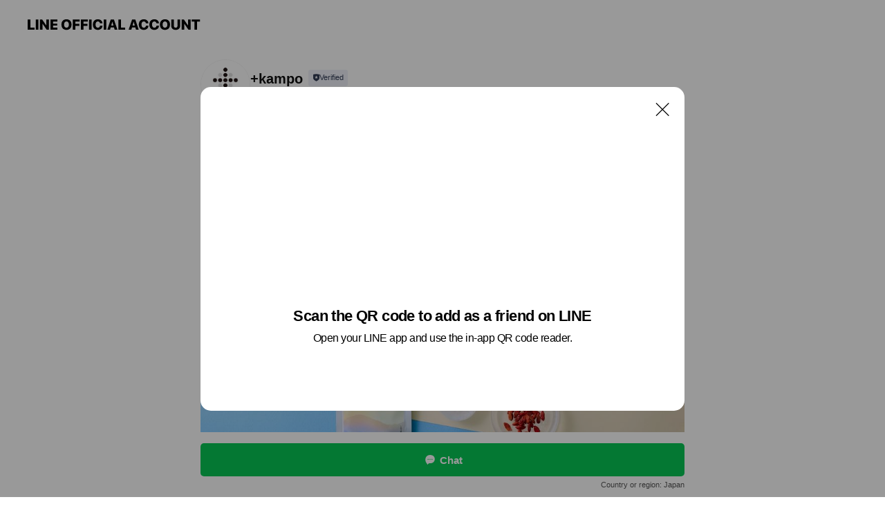

--- FILE ---
content_type: text/html; charset=utf-8
request_url: https://page.line.me/044szlry?openQrModal=true
body_size: 13300
content:
<!DOCTYPE html><html lang="en"><script id="oa-script-list" type="application/json">https://page.line-scdn.net/_next/static/chunks/pages/_app-04a59534f1b6ba96.js,https://page.line-scdn.net/_next/static/chunks/pages/%5BsearchId%5D-64515e177c06d1a4.js</script><head><meta charSet="UTF-8"/><meta name="viewport" content="width=device-width,initial-scale=1,minimum-scale=1,maximum-scale=1,user-scalable=no,viewport-fit=cover"/><link rel="apple-touch-icon" sizes="180x180" href="https://page.line-scdn.net/favicons/apple-touch-icon.png"/><link rel="icon" type="image/png" sizes="32x32" href="https://page.line-scdn.net/favicons/favicon-32x32.png"/><link rel="icon" type="image/png" sizes="16x16" href="https://page.line-scdn.net/favicons/favicon-16x16.png&quot;"/><link rel="mask-icon" href="https://page.line-scdn.net/favicons/safari-pinned-tab.svg" color="#4ecd00"/><link rel="shortcut icon" href="https://page.line-scdn.net/favicons/favicon.ico"/><meta name="theme-color" content="#ffffff"/><meta property="og:image" content="https://page-share.line.me//%40044szlry/global/og_image.png?ts=1768840901391"/><meta name="twitter:card" content="summary_large_image"/><link rel="stylesheet" href="https://unpkg.com/swiper@6.8.1/swiper-bundle.min.css"/><title>+kampo | LINE Official Account</title><meta property="og:title" content="+kampo | LINE Official Account"/><meta name="twitter:title" content="+kampo | LINE Official Account"/><link rel="canonical" href="https://page.line.me/044szlry"/><meta property="line:service_name" content="Official Account"/><meta property="line:sub_title_2" content="〒101-0054 東京都 千代田区 神田錦町3-17 Cube神田2号室"/><meta name="description" content="+kampo&#x27;s LINE official account profile page. Add them as a friend for the latest news."/><link rel="preload" as="image" href="https://oa-profile-media.line-scdn.net/0hcZQLhl-8PHVsNSwhcOFDIjpqMgRfV2VxC1JyQzxoPhc3YjNIJjhzbDBRYD4eeXNzDyNyaBZVai4zbntCNSQpeyxCKxdDdX9wGy9zbzxFPhUkBD0/w240"/><meta name="next-head-count" content="19"/><link rel="preload" href="https://page.line-scdn.net/_next/static/css/6c56c7c442f9e637.css" as="style"/><link rel="stylesheet" href="https://page.line-scdn.net/_next/static/css/6c56c7c442f9e637.css" data-n-g=""/><link rel="preload" href="https://page.line-scdn.net/_next/static/css/32cf1b1e6f7e57c2.css" as="style"/><link rel="stylesheet" href="https://page.line-scdn.net/_next/static/css/32cf1b1e6f7e57c2.css" data-n-p=""/><noscript data-n-css=""></noscript><script defer="" nomodule="" src="https://page.line-scdn.net/_next/static/chunks/polyfills-c67a75d1b6f99dc8.js"></script><script src="https://page.line-scdn.net/_next/static/chunks/webpack-130e19885477412b.js" defer=""></script><script src="https://page.line-scdn.net/_next/static/chunks/framework-5d5971fdfab04833.js" defer=""></script><script src="https://page.line-scdn.net/_next/static/chunks/main-05d9c954f502a1b0.js" defer=""></script><script src="https://page.line-scdn.net/_next/static/chunks/e893f787-81841bf25f7a5b4d.js" defer=""></script><script src="https://page.line-scdn.net/_next/static/chunks/fd0ff8c8-d43e8626c80b2f59.js" defer=""></script><script src="https://page.line-scdn.net/_next/static/chunks/518-b33b01654ebc3704.js" defer=""></script><script src="https://page.line-scdn.net/_next/static/chunks/421-6db75eee1ddcc32a.js" defer=""></script><script src="https://page.line-scdn.net/_next/static/chunks/70-2befe84e3601a64e.js" defer=""></script><script src="https://page.line-scdn.net/_next/static/chunks/806-b648e1cb86c8d62b.js" defer=""></script><script src="https://page.line-scdn.net/_next/static/chunks/137-90ab3d3bd63e8e4a.js" defer=""></script><script src="https://page.line-scdn.net/_next/static/chunks/124-b469aeaada29d832.js" defer=""></script><script src="https://page.line-scdn.net/_next/static/chunks/423-d26e88c20d1ad3af.js" defer=""></script><script src="https://page.line-scdn.net/_next/static/chunks/913-0e0576b9d3accdb4.js" defer=""></script><script src="https://page.line-scdn.net/_next/static/chunks/741-3bb2a46e2bff1fe4.js" defer=""></script><script src="https://page.line-scdn.net/_next/static/wbE9r1btNEObkNSy-fn7d/_buildManifest.js" defer=""></script><script src="https://page.line-scdn.net/_next/static/wbE9r1btNEObkNSy-fn7d/_ssgManifest.js" defer=""></script></head><body class=""><div id="__next"><div class="wrap main" style="--profile-button-color:#06c755" data-background="false" data-theme="true" data-js-top="true"><header id="header" class="header header_web"><div class="header_wrap"><span class="header_logo"><svg xmlns="http://www.w3.org/2000/svg" fill="none" viewBox="0 0 250 17" class="header_logo_image" role="img" aria-label="LINE OFFICIAL ACCOUNT" title="LINE OFFICIAL ACCOUNT"><path fill="#000" d="M.118 16V1.204H3.88v11.771h6.121V16zm11.607 0V1.204h3.763V16zm6.009 0V1.204h3.189l5.916 8.541h.072V1.204h3.753V16h-3.158l-5.947-8.634h-.072V16zm15.176 0V1.204h10.14v3.025h-6.377V7.15h5.998v2.83h-5.998v2.994h6.378V16zm23.235.267c-4.491 0-7.3-2.943-7.3-7.66v-.02c0-4.707 2.83-7.65 7.3-7.65 4.502 0 7.311 2.943 7.311 7.65v.02c0 4.717-2.8 7.66-7.311 7.66m0-3.118c2.153 0 3.486-1.763 3.486-4.542v-.02c0-2.8-1.363-4.533-3.486-4.533-2.102 0-3.466 1.723-3.466 4.532v.02c0 2.81 1.354 4.543 3.466 4.543M65.291 16V1.204h10.07v3.025h-6.306v3.373h5.732v2.881h-5.732V16zm11.731 0V1.204h10.07v3.025h-6.307v3.373h5.732v2.881h-5.732V16zm11.73 0V1.204h3.764V16zm12.797.267c-4.44 0-7.198-2.84-7.198-7.67v-.01c0-4.83 2.779-7.65 7.198-7.65 3.866 0 6.542 2.481 6.676 5.793v.103h-3.62l-.021-.154c-.235-1.538-1.312-2.625-3.035-2.625-2.06 0-3.363 1.692-3.363 4.522v.01c0 2.861 1.313 4.563 3.374 4.563 1.63 0 2.789-1.015 3.045-2.666l.02-.112h3.62l-.01.112c-.133 3.312-2.84 5.784-6.686 5.784m8.47-.267V1.204h3.763V16zm5.189 0 4.983-14.796h4.604L129.778 16h-3.947l-.923-3.25h-4.83l-.923 3.25zm7.249-11.577-1.6 5.62h3.271l-1.599-5.62zM131.204 16V1.204h3.763v11.771h6.121V16zm14.868 0 4.983-14.796h4.604L160.643 16h-3.948l-.923-3.25h-4.83L150.02 16zm7.249-11.577-1.599 5.62h3.271l-1.6-5.62zm14.653 11.844c-4.44 0-7.198-2.84-7.198-7.67v-.01c0-4.83 2.779-7.65 7.198-7.65 3.866 0 6.542 2.481 6.675 5.793v.103h-3.619l-.021-.154c-.236-1.538-1.312-2.625-3.035-2.625-2.061 0-3.363 1.692-3.363 4.522v.01c0 2.861 1.312 4.563 3.373 4.563 1.631 0 2.789-1.015 3.046-2.666l.02-.112h3.62l-.01.112c-.134 3.312-2.841 5.784-6.686 5.784m15.258 0c-4.44 0-7.198-2.84-7.198-7.67v-.01c0-4.83 2.778-7.65 7.198-7.65 3.866 0 6.542 2.481 6.675 5.793v.103h-3.619l-.021-.154c-.236-1.538-1.312-2.625-3.035-2.625-2.061 0-3.363 1.692-3.363 4.522v.01c0 2.861 1.312 4.563 3.373 4.563 1.631 0 2.789-1.015 3.046-2.666l.02-.112h3.62l-.011.112c-.133 3.312-2.84 5.784-6.685 5.784m15.36 0c-4.491 0-7.3-2.943-7.3-7.66v-.02c0-4.707 2.83-7.65 7.3-7.65 4.502 0 7.311 2.943 7.311 7.65v.02c0 4.717-2.799 7.66-7.311 7.66m0-3.118c2.154 0 3.487-1.763 3.487-4.542v-.02c0-2.8-1.364-4.533-3.487-4.533-2.102 0-3.466 1.723-3.466 4.532v.02c0 2.81 1.354 4.543 3.466 4.543m15.514 3.118c-3.855 0-6.367-2.184-6.367-5.517V1.204h3.763v9.187c0 1.723.923 2.758 2.615 2.758 1.681 0 2.604-1.035 2.604-2.758V1.204h3.763v9.546c0 3.322-2.491 5.517-6.378 5.517M222.73 16V1.204h3.189l5.916 8.541h.072V1.204h3.753V16h-3.158l-5.947-8.634h-.072V16zm18.611 0V4.229h-4.081V1.204h11.915v3.025h-4.081V16z"></path></svg></span></div></header><div class="container"><div data-intersection-target="profileFace" class="_root_f63qr_2 _modeLiffApp_f63qr_155"><div class="_account_f63qr_11"><div class="_accountHead_f63qr_16"><div class="_accountHeadIcon_f63qr_22"><a class="_accountHeadIconLink_f63qr_31" href="/044szlry/profile/img"><div class="_root_19dwp_1"><img class="_thumbnailImage_19dwp_8" src="https://profile.line-scdn.net/0hiEQu1qLRNmpsDCGkuvhJPVBJOAcbIjAiFG56C0APPFsUPyY7BW4uWBlcPF9CNSY6Vmx9CEpeO15C/preview" alt="Show profile photo" width="70" height="70"/></div></a></div><div class="_accountHeadContents_f63qr_34"><h1 class="_accountHeadTitle_f63qr_37"><span class="_accountHeadTitleText_f63qr_51">+kampo</span><button type="button" class="_accountHeadBadge_f63qr_54" aria-label="Show account info"><span class="_root_4p75h_1 _typeCertified_4p75h_20"><span class="_icon_4p75h_17"><span role="img" aria-label="Verification status" class="la labs _iconImage_4p75h_17" style="width:11px;aspect-ratio:1;display:inline-grid;place-items:stretch"><svg xmlns="http://www.w3.org/2000/svg" data-laicon-version="10.2" viewBox="0 0 20 20" fill="currentColor"><g transform="translate(-2 -2)"><path d="M12 2.5c-3.7 0-6.7.7-7.8 1-.3.2-.5.5-.5.8v8.9c0 3.2 4.2 6.3 8 8.2.1 0 .2.1.3.1s.2 0 .3-.1c3.9-1.9 8-5 8-8.2V4.3c0-.3-.2-.6-.5-.7-1.1-.3-4.1-1.1-7.8-1.1zm0 4.2 1.2 2.7 2.7.3-1.9 2 .4 2.8-2.4-1.2-2.4 1.3.4-2.8-1.9-2 2.7-.3L12 6.7z"/></g></svg></span></span><span class="_label_4p75h_42">Verified</span></span></button></h1><div class="_accountHeadSubTexts_f63qr_58"><p class="_accountHeadSubText_f63qr_58">Friends<!-- --> <!-- -->4,920</p></div></div></div><div class="_accountInfo_f63qr_73"><p class="_accountInfoText_f63qr_85">日常を彩る、新しい漢方の可能性🌿</p><p class="_accountInfoText_f63qr_85">東京都 千代田区 神田錦町3-17 Cube神田2号室</p><p class="_accountInfoWorking_f63qr_92"><button type="button"><span class="_accountInfoWorkingLabel_f63qr_95">Closed</span><span>Opens Tue 09:00</span><span role="img" aria-label="Expand" class="la lar _accountInfoWorkingIcon_f63qr_108" style="width:14px;aspect-ratio:1;color:#777;display:inline-grid;place-items:stretch"><svg xmlns="http://www.w3.org/2000/svg" data-laicon-version="15.0" viewBox="0 0 20 20" fill="currentColor"><g transform="translate(-2 -2)"><path d="m11.9998 14.56-7.03-7.03-1.273 1.274 8.303 8.302 8.302-8.303-1.273-1.272-7.029 7.029Z"/></g></svg></span></button></p><div class="_accountInfoWorkingOptions_f63qr_117"><div class="_accountInfoWorkingOptionsInner_f63qr_126"><div><p class="_root_m0rgx_1"><span>Sun</span><span class="_time_m0rgx_15 _colorRed_m0rgx_15">Closed</span></p><p class="_root_m0rgx_1"><span>Mon</span><span class="_time_m0rgx_15">09:00 - 19:00</span></p><p class="_root_m0rgx_1 _currentWeek_m0rgx_10"><span>Tue</span><span class="_time_m0rgx_15">09:00 - 19:00</span></p><p class="_root_m0rgx_1"><span>Wed</span><span class="_time_m0rgx_15">09:00 - 19:00</span></p><p class="_root_m0rgx_1"><span>Thu</span><span class="_time_m0rgx_15">09:00 - 19:00</span></p><p class="_root_m0rgx_1"><span>Fri</span><span class="_time_m0rgx_15">09:00 - 19:00</span></p><p class="_root_m0rgx_1"><span>Sat</span><span class="_time_m0rgx_15 _colorRed_m0rgx_15">Closed</span></p></div><p>LINEは営業時間内に返信いたします。</p></div></div></div><div class="_actionButtons_f63qr_152"><div><div class="_root_1nhde_1"><button type="button" class="_button_1nhde_9"><span class="_icon_1nhde_31"><span role="img" class="la lar" style="width:14px;aspect-ratio:1;display:inline-grid;place-items:stretch"><svg xmlns="http://www.w3.org/2000/svg" data-laicon-version="15.0" viewBox="0 0 20 20" fill="currentColor"><g transform="translate(-2 -2)"><path d="M11.8722 10.2255a.9.9 0 1 0 0 1.8.9.9 0 0 0 0-1.8Zm-3.5386 0a.9.9 0 1 0 0 1.8.9.9 0 0 0 0-1.8Zm7.0767 0a.9.9 0 1 0 0 1.8.9.9 0 0 0 0-1.8Z"/><path d="M6.5966 6.374c-1.256 1.2676-1.988 3.1338-1.988 5.5207 0 2.8387 1.6621 5.3506 2.8876 6.8107.6247-.8619 1.6496-1.7438 3.2265-1.7444h.0015l2.2892-.0098h.0028c3.4682 0 6.2909-2.8223 6.2909-6.2904 0-1.9386-.7072-3.4895-1.9291-4.5632C16.1475 5.0163 14.3376 4.37 12.0582 4.37c-2.3602 0-4.2063.7369-5.4616 2.004Zm-.9235-.915C7.2185 3.8991 9.4223 3.07 12.0582 3.07c2.5189 0 4.6585.7159 6.1779 2.051 1.5279 1.3427 2.371 3.2622 2.371 5.5398 0 4.1857-3.4041 7.5896-7.5894 7.5904h-.0015l-2.2892.0098h-.0028c-1.33 0-2.114.9634-2.5516 1.8265l-.4192.8269-.6345-.676c-1.2252-1.3055-3.8103-4.4963-3.8103-8.3437 0-2.6555.8198-4.8767 2.3645-6.4358Z"/></g></svg></span></span><span class="_label_1nhde_14">Chat</span></button></div><div class="_root_1nhde_1"><button type="button" class="_button_1nhde_9"><span class="_icon_1nhde_31"><span role="img" class="la lar" style="width:14px;aspect-ratio:1;display:inline-grid;place-items:stretch"><svg xmlns="http://www.w3.org/2000/svg" data-laicon-version="15.0" viewBox="0 0 20 20" fill="currentColor"><g transform="translate(-2 -2)"><path d="m7.2948 4.362 2.555 2.888a.137.137 0 0 1-.005.188l-1.771 1.771a.723.723 0 0 0-.183.316.8889.8889 0 0 0-.031.215 1.42 1.42 0 0 0 .038.351c.052.23.16.51.333.836.348.654.995 1.551 2.143 2.699 1.148 1.148 2.045 1.795 2.7 2.144.325.173.605.28.835.332.113.025.233.042.351.038a.8881.8881 0 0 0 .215-.031.7244.7244 0 0 0 .316-.183l1.771-1.772a.1367.1367 0 0 1 .188-.005l2.889 2.556a.9241.9241 0 0 1 .04 1.346l-1.5 1.5c-.11.11-.4.28-.93.358-.516.076-1.21.058-2.06-.153-1.7-.422-4.002-1.608-6.67-4.276-2.667-2.667-3.853-4.97-4.275-6.668-.21-.851-.23-1.545-.153-2.06.079-.53.248-.821.358-.93l1.5-1.501a.9239.9239 0 0 1 1.346.04v.001Zm.973-.862a2.224 2.224 0 0 0-3.238-.099l-1.5 1.5c-.376.377-.623.97-.725 1.66-.104.707-.068 1.573.178 2.564.492 1.982 1.827 4.484 4.618 7.274 2.79 2.791 5.292 4.126 7.275 4.618.99.246 1.856.282 2.563.178.69-.102 1.283-.349 1.66-.725l1.5-1.5a2.2247 2.2247 0 0 0 .4408-2.5167 2.2252 2.2252 0 0 0-.5398-.7213l-2.889-2.557a1.4369 1.4369 0 0 0-1.968.06l-1.565 1.565a2.7941 2.7941 0 0 1-.393-.177c-.509-.27-1.305-.828-2.392-1.915-1.087-1.088-1.644-1.883-1.915-2.392a2.6894 2.6894 0 0 1-.177-.393l1.564-1.565c.537-.537.563-1.4.06-1.968L8.2678 3.5Z"/></g></svg></span></span><span class="_label_1nhde_14">Call</span></button></div></div></div></div></div><div class="content"><div class="ldsg-tab plugin_tab" data-flexible="flexible" style="--tab-indicator-position:0px;--tab-indicator-width:0px" id="tablist"><div class="tab-content"><div class="tab-content-inner"><div class="tab-list" role="tablist"><a aria-selected="true" role="tab" class="tab-list-item" tabindex="0"><span class="text">+kampo(プラス漢方)の特徴</span></a><a aria-selected="false" role="tab" class="tab-list-item"><span class="text">Basic info</span></a><a aria-selected="false" role="tab" class="tab-list-item"><span class="text">You might like</span></a></div><div class="tab-indicator"></div></div></div></div><section class="section section_text" id="plugin-signboard-1074627700005941" data-js-plugin="signboard"><h2 class="title_section" data-testid="plugin-header"><span class="title">+kampo(プラス漢方)の特徴</span></h2><div class="text_plugin"><div class="text_plugin_image"><picture class="picture"><source media="(min-width: 360px)" srcSet="https://oa-profile-media.line-scdn.net/0hcZQLhl-8PHVsNSwhcOFDIjpqMgRfV2VxC1JyQzxoPhc3YjNIJjhzbDBRYD4eeXNzDyNyaBZVai4zbntCNSQpeyxCKxdDdX9wGy9zbzxFPhUkBD0/w960?0"/><img class="image" alt="" src="https://oa-profile-media.line-scdn.net/0hcZQLhl-8PHVsNSwhcOFDIjpqMgRfV2VxC1JyQzxoPhc3YjNIJjhzbDBRYD4eeXNzDyNyaBZVai4zbntCNSQpeyxCKxdDdX9wGy9zbzxFPhUkBD0/w720?0"/></picture></div><div class="text_plugin_desc"><div class="text_area"><p class="text">✨日本で唯一のフアイア®含有製品<br/>🌿漢方薬局品質の【錠剤】漢方製剤<br/>🧑‍⚕️カウンセリングと、<br/>　きめ細やかなパーソナルケア<br/><br/>でみなさまの美容と健康をサポートします。</p></div></div></div></section><section class="section section_notice" id="plugin-notice-1081161247818265" data-js-plugin="notice"></section><section class="section section_info" id="plugin-information-821857449219279" data-js-plugin="information"><h2 class="title_section" data-testid="plugin-header"><span class="title">Basic info</span></h2><div class="basic_info_item info_intro"><i class="icon"><svg width="19" height="19" viewBox="0 0 19 19" fill="none" xmlns="http://www.w3.org/2000/svg"><path fill-rule="evenodd" clip-rule="evenodd" d="M14.25 2.542h-9.5c-.721 0-1.306.584-1.306 1.306v11.304c0 .722.585 1.306 1.306 1.306h9.5c.722 0 1.306-.584 1.306-1.306V3.848c0-.722-.584-1.306-1.306-1.306zM4.75 3.57h9.5c.153 0 .277.124.277.277v11.304a.277.277 0 01-.277.277h-9.5a.277.277 0 01-.277-.277V3.848c0-.153.124-.277.277-.277zm7.167 6.444v-1.03H7.083v1.03h4.834zm0-3.675v1.03H7.083V6.34h4.834zm0 6.32v-1.03H7.083v1.03h4.834z" fill="#000"></path></svg></i>漢方専門医がアドバイザー・漢方薬生薬認定薬剤師が運営</div><div class="basic_info_item info_time"><i class="icon"><svg width="19" height="19" viewBox="0 0 19 19" fill="none" xmlns="http://www.w3.org/2000/svg"><path fill-rule="evenodd" clip-rule="evenodd" d="M9.5 2.177a7.323 7.323 0 100 14.646 7.323 7.323 0 000-14.646zm0 1.03a6.294 6.294 0 110 12.587 6.294 6.294 0 010-12.588zm.514 5.996v-3.73H8.985v4.324l2.79 1.612.515-.892-2.276-1.314z" fill="#000"></path></svg></i><div class="title"><span class="title_s">Tue</span><span class="con_s">09:00 - 19:00</span></div><p class="memo">LINEは営業時間内に返信いたします。</p><ul class="lst_week"><li><span class="title_s">Sun</span><span class="con_s">Closed</span></li><li><span class="title_s">Mon</span><span class="con_s">09:00 - 19:00</span></li><li><span class="title_s">Tue</span><span class="con_s">09:00 - 19:00</span></li><li><span class="title_s">Wed</span><span class="con_s">09:00 - 19:00</span></li><li><span class="title_s">Thu</span><span class="con_s">09:00 - 19:00</span></li><li><span class="title_s">Fri</span><span class="con_s">09:00 - 19:00</span></li><li><span class="title_s">Sat</span><span class="con_s">Closed</span></li></ul></div><div class="basic_info_item place_map" data-js-access="true"><div class="map_area"><a target="_blank" rel="noopener" href="https://www.google.com/maps/search/?api=1&amp;query=35.6919358%2C139.7602864"><img src="https://maps.googleapis.com/maps/api/staticmap?key=AIzaSyCmbTfxB3uMZpzVX9NYKqByC1RRi2jIjf0&amp;channel=Line_Account&amp;scale=2&amp;size=400x200&amp;center=35.692035800000006%2C139.7602864&amp;markers=scale%3A2%7Cicon%3Ahttps%3A%2F%2Fpage.line-scdn.net%2F_%2Fimages%2FmapPin.v1.png%7C35.6919358%2C139.7602864&amp;language=en&amp;region=&amp;signature=LEcX5lwStxdMzbZAb_oy2dtrP98%3D" alt=""/></a></div><div class="map_text"><i class="icon"><svg width="19" height="19" viewBox="0 0 19 19" fill="none" xmlns="http://www.w3.org/2000/svg"><path fill-rule="evenodd" clip-rule="evenodd" d="M9.731 1.864l-.23-.004a6.308 6.308 0 00-4.853 2.266c-2.155 2.565-1.9 6.433.515 8.857a210.37 210.37 0 013.774 3.911.772.772 0 001.13 0l.942-.996a182.663 182.663 0 012.829-2.916c2.413-2.422 2.67-6.29.515-8.855a6.308 6.308 0 00-4.622-2.263zm-.23 1.026a5.28 5.28 0 014.064 1.9c1.805 2.147 1.588 5.413-.456 7.466l-.452.456a209.82 209.82 0 00-2.87 2.98l-.285.3-1.247-1.31a176.87 176.87 0 00-2.363-2.425c-2.045-2.053-2.261-5.32-.456-7.468a5.28 5.28 0 014.064-1.9zm0 3.289a2.004 2.004 0 100 4.008 2.004 2.004 0 000-4.008zm0 1.029a.975.975 0 110 1.95.975.975 0 010-1.95z" fill="#000"></path></svg></i><div class="map_title_area"><strong class="map_title">〒101-0054 東京都 千代田区 神田錦町3-17 Cube神田2号室</strong><button type="button" class="button_copy" aria-label="Copy"><i class="icon_copy"><svg width="16" height="16" xmlns="http://www.w3.org/2000/svg" data-laicon-version="15" viewBox="0 0 24 24"><path d="M3.2 3.05a.65.65 0 01.65-.65h12.99a.65.65 0 01.65.65V6.5h-1.3V3.7H4.5v13.28H7v1.3H3.85a.65.65 0 01-.65-.65V3.05z"></path><path d="M6.52 6.36a.65.65 0 01.65-.65h12.98a.65.65 0 01.65.65V17.5l-4.1 4.1H7.17a.65.65 0 01-.65-.65V6.36zm1.3.65V20.3h8.34l3.34-3.34V7.01H7.82z"></path><path d="M14.13 10.19H9.6v-1.3h4.53v1.3zm0 2.2H9.6v-1.3h4.53v1.3zm1.27 3.81h5.4v1.3h-4.1v4.1h-1.3v-5.4z"></path></svg></i></button></div></div></div></section><section class="section section_recommend" id="plugin-recommendation-RecommendationPlugin" data-js-plugin="recommendation"><a target="_self" rel="noopener" href="https://liff.line.me/1654867680-wGKa63aV/?utm_source=oaprofile&amp;utm_medium=recommend" class="link"><h2 class="title_section" data-testid="plugin-header"><span class="title">You might like</span><span class="text_more">See more</span></h2></a><section class="RecommendationPlugin_subSection__nWfpQ"><h3 class="RecommendationPlugin_subTitle__EGDML">Accounts others are viewing</h3><div class="swiper-container"><div class="swiper-wrapper"><div class="swiper-slide"><div class="recommend_list"><div class="recommend_item" id="recommend-item-1"><a target="_self" rel="noopener" href="https://page.line.me/nid1195r?openerPlatform=liff&amp;openerKey=profileRecommend" class="link"><div class="thumb"><img src="https://profile.line-scdn.net/0hXBp69WT8B21NTxJMBgB4OnEKCQA6YQElNSEYWWgYXFRjexQ7JSxLXmsfXwkyfRJrInxNCGsbDltg/preview" class="image" alt=""/></div><div class="info"><strong class="info_name"><i class="icon_premium"></i>Yahoo!ショッピング</strong><div class="info_detail"><span class="friend">18,463,670 friends</span></div></div></a></div><div class="recommend_item" id="recommend-item-2"><a target="_self" rel="noopener" href="https://page.line.me/634oqtiy?openerPlatform=liff&amp;openerKey=profileRecommend" class="link"><div class="thumb"><img src="https://profile.line-scdn.net/0hb14xFE7jPR4JASIRM7tCSTVEM3N-LztWcWcgKCtSMCtzNy0bNm4iey4ENHx3Y3oYMDN0KCoHNH4i/preview" class="image" alt=""/></div><div class="info"><strong class="info_name"><i class="icon_certified"></i>ドン・キホーテ Don Quijote</strong><div class="info_detail"><span class="friend">1,478,912 friends</span></div></div></a></div><div class="recommend_item" id="recommend-item-3"><a target="_self" rel="noopener" href="https://page.line.me/757kvubp?openerPlatform=liff&amp;openerKey=profileRecommend" class="link"><div class="thumb"><img src="https://profile.line-scdn.net/0hiMAJXm3vNmJ8Myb4YsRJNUB2OA8LHTAqBFJ7V1xhbVRUA3ExQFErA1E3PFJZASQySVB6AQ1kbgcE/preview" class="image" alt=""/></div><div class="info"><strong class="info_name"><i class="icon_certified"></i>アルビオン</strong><div class="info_detail"><span class="friend">646,991 friends</span></div></div></a></div></div></div><div class="swiper-slide"><div class="recommend_list"><div class="recommend_item" id="recommend-item-4"><a target="_self" rel="noopener" href="https://page.line.me/cmv5320i?openerPlatform=liff&amp;openerKey=profileRecommend" class="link"><div class="thumb"><img src="https://profile.line-scdn.net/0h8y8hdk7lZ1YFEUr3ge4YATlUaTtyP2EefXUqYykZaWR7JHJQPnIpOCFEazJ6JikHbXd4ZHBDPmAh/preview" class="image" alt=""/></div><div class="info"><strong class="info_name"><i class="icon_certified"></i>アエナ</strong><div class="info_detail"><span class="friend">4,101,964 friends</span></div></div></a></div><div class="recommend_item" id="recommend-item-5"><a target="_self" rel="noopener" href="https://page.line.me/007ejcjx?openerPlatform=liff&amp;openerKey=profileRecommend" class="link"><div class="thumb"><img src="https://profile.line-scdn.net/0hWTke2FyxCHtWHBdRgAV3LGpZBhYhMg4zLnlPTnEVXkp_fE0tYyoUH3YbVRh5fkx9OC9ETiEaUkgu/preview" class="image" alt=""/></div><div class="info"><strong class="info_name"><i class="icon_certified"></i>タカラトミー</strong><div class="info_detail"><span class="friend">933,139 friends</span></div></div></a></div><div class="recommend_item" id="recommend-item-6"><a target="_self" rel="noopener" href="https://page.line.me/458hwoxs?openerPlatform=liff&amp;openerKey=profileRecommend" class="link"><div class="thumb"><img src="https://profile.line-scdn.net/0hxmlv9Fw3J0JRDwpzjlhYFW1KKS8mISEKKT1gcyYOfXN_PGRGbW44JnYLe3J7a2AcOj1ocSMOf3Qs/preview" class="image" alt=""/></div><div class="info"><strong class="info_name"><i class="icon_premium"></i>セブン‐イレブン・ジャパン</strong><div class="info_detail"><span class="friend">19,119,234 friends</span></div></div></a></div></div></div><div class="swiper-slide"><div class="recommend_list"><div class="recommend_item" id="recommend-item-7"><a target="_self" rel="noopener" href="https://page.line.me/396fvvrf?openerPlatform=liff&amp;openerKey=profileRecommend" class="link"><div class="thumb"><img src="https://profile.line-scdn.net/0hdqX-PnAWO15lVCpElpVECVkRNTMSej0WHTR3MBAAYWodZnhfDTJ2MBJcMGxNMyhYWGJ3MBUEMj1K/preview" class="image" alt=""/></div><div class="info"><strong class="info_name"><i class="icon_premium"></i>一番くじ</strong><div class="info_detail"><span class="friend">10,963,601 friends</span></div></div></a></div><div class="recommend_item" id="recommend-item-8"><a target="_self" rel="noopener" href="https://page.line.me/905dwnty?openerPlatform=liff&amp;openerKey=profileRecommend" class="link"><div class="thumb"><img src="https://profile.line-scdn.net/0hwMhZaDPhKGJVIzixC1ZXNWlmJg8iDS4qLURjAncjJQZ5EThna0xhAyUjIwdwF2w3axZmVyJwd1Vx/preview" class="image" alt=""/></div><div class="info"><strong class="info_name"><i class="icon_premium"></i>N organic</strong><div class="info_detail"><span class="friend">18,771,784 friends</span></div><div class="common_label"><strong class="label"><i class="icon"><svg width="12" height="12" viewBox="0 0 12 12" fill="none" xmlns="http://www.w3.org/2000/svg"><path fill-rule="evenodd" clip-rule="evenodd" d="M1.675 2.925v6.033h.926l.923-.923.923.923h5.878V2.925H4.447l-.923.923-.923-.923h-.926zm-.85-.154c0-.384.312-.696.696-.696h1.432l.571.571.572-.571h6.383c.385 0 .696.312.696.696v6.341a.696.696 0 01-.696.696H4.096l-.572-.571-.571.571H1.52a.696.696 0 01-.696-.696V2.771z" fill="#777"></path><path fill-rule="evenodd" clip-rule="evenodd" d="M3.025 4.909v-.65h1v.65h-1zm0 1.357v-.65h1v.65h-1zm0 1.358v-.65h1v.65h-1z" fill="#777"></path></svg></i><span class="text">Coupons</span></strong></div></div></a></div><div class="recommend_item" id="recommend-item-9"><a target="_self" rel="noopener" href="https://page.line.me/098kbtod?openerPlatform=liff&amp;openerKey=profileRecommend" class="link"><div class="thumb"><img src="https://profile.line-scdn.net/0h2wkMI-68bVhWNHj7g2oSD2pxYzUhGmsQLgIqPScxMzhzBHgNaloqOXA1Oj99DX8OOVBya3Y2Yzh4/preview" class="image" alt=""/></div><div class="info"><strong class="info_name"><i class="icon_certified"></i>ケーズデンキ</strong><div class="info_detail"><span class="friend">1,904,243 friends</span></div></div></a></div></div></div><div class="swiper-slide"><div class="recommend_list"><div class="recommend_item" id="recommend-item-10"><a target="_self" rel="noopener" href="https://page.line.me/206divyc?openerPlatform=liff&amp;openerKey=profileRecommend" class="link"><div class="thumb"><img src="https://profile.line-scdn.net/0hBrRSZ9hAHV1vKgufbGhiClNvEzAYBBsVFxlUO0MsQ2hFEgkKA01WaBopS29AGlMIV0VXPRp_EzoV/preview" class="image" alt=""/></div><div class="info"><strong class="info_name"><i class="icon_certified"></i>DECORTÉ</strong><div class="info_detail"><span class="friend">2,240,297 friends</span></div></div></a></div><div class="recommend_item" id="recommend-item-11"><a target="_self" rel="noopener" href="https://page.line.me/hyo0054v?openerPlatform=liff&amp;openerKey=profileRecommend" class="link"><div class="thumb"><img src="https://profile.line-scdn.net/0hL38kLW_XExwFEj-UosRsSzlXHXFyPBVUfX0OeXARTCUrIFYeaXQJLyIaTSh8dgEZO3ZVfSgWHXl4/preview" class="image" alt=""/></div><div class="info"><strong class="info_name"><i class="icon_certified"></i>セカンドストリート</strong><div class="info_detail"><span class="friend">3,262,193 friends</span></div></div></a></div><div class="recommend_item" id="recommend-item-12"><a target="_self" rel="noopener" href="https://page.line.me/315jdaal?openerPlatform=liff&amp;openerKey=profileRecommend" class="link"><div class="thumb"><img src="https://profile.line-scdn.net/0h4i4oxIu8a0YJFnQwKfYUETVTZSt-OG0OcXAjdS8eZiJ3LyUYMCB2dykSNHYhdCVFNyAmdCRBMXUj/preview" class="image" alt=""/></div><div class="info"><strong class="info_name"><i class="icon_certified"></i>カインズ</strong><div class="info_detail"><span class="friend">2,077,693 friends</span></div></div></a></div></div></div><div class="swiper-slide"><div class="recommend_list"><div class="recommend_item" id="recommend-item-13"><a target="_self" rel="noopener" href="https://page.line.me/390cifxk?openerPlatform=liff&amp;openerKey=profileRecommend" class="link"><div class="thumb"><img src="https://profile.line-scdn.net/0hU4DILhswCht5MCM0oxd1TEV1BHYOHgxTAVVGel5lUypdB0VIRwJDdF0zU3lQBklPRlFMfFQ5UnwD/preview" class="image" alt=""/></div><div class="info"><strong class="info_name"><i class="icon_certified"></i>コメリ ハード＆グリーン</strong><div class="info_detail"><span class="friend">169,052 friends</span></div></div></a></div><div class="recommend_item" id="recommend-item-14"><a target="_self" rel="noopener" href="https://page.line.me/750njypa?openerPlatform=liff&amp;openerKey=profileRecommend" class="link"><div class="thumb"><img src="https://profile.line-scdn.net/0h6KhmjiNEaWRVFESqwWMWM2lRZwkiOm8sLXMuUXQQMFd_cy8yOXFzUSAUMAFwdHtnPXJ0ViQQMlN5/preview" class="image" alt=""/></div><div class="info"><strong class="info_name"><i class="icon_premium"></i>ニトリ</strong><div class="info_detail"><span class="friend">31,632,981 friends</span></div></div></a></div><div class="recommend_item" id="recommend-item-15"><a target="_self" rel="noopener" href="https://page.line.me/391smsok?openerPlatform=liff&amp;openerKey=profileRecommend" class="link"><div class="thumb"><img src="https://profile.line-scdn.net/0h4ekJ31cTa0pWM0PY2ecUHWp2ZSchHW0CLlAne3oxMHp-Cn4bOFx0KnZnPSh_UXlPYlUkLSY6Nnl-/preview" class="image" alt=""/></div><div class="info"><strong class="info_name"><i class="icon_certified"></i>SHIRO</strong><div class="info_detail"><span class="friend">832,719 friends</span></div></div></a></div></div></div><div class="swiper-slide"><div class="recommend_list"><div class="recommend_item" id="recommend-item-16"><a target="_self" rel="noopener" href="https://page.line.me/798mnoyb?openerPlatform=liff&amp;openerKey=profileRecommend" class="link"><div class="thumb"><img src="https://profile.line-scdn.net/0hvvrg4WabKVlPHjtI7Y1WDnNbJzQ4MC8RNyxuOT4XJ2hkJmcLdCwxbGtNd283fDkKJyo2Om5LcGE1/preview" class="image" alt=""/></div><div class="info"><strong class="info_name"><i class="icon_certified"></i>東京インテリア家具</strong><div class="info_detail"><span class="friend">224,543 friends</span></div></div></a></div><div class="recommend_item" id="recommend-item-17"><a target="_self" rel="noopener" href="https://page.line.me/299npgye?openerPlatform=liff&amp;openerKey=profileRecommend" class="link"><div class="thumb"><img src="https://profile.line-scdn.net/0h9KHVbfA_ZmR1L3Q-fJkZM0lqaAkCAWAsDUwsBFYrPVEIGyJnTBt8VQIva1VRTSZgGkB-BwUraAZZ/preview" class="image" alt=""/></div><div class="info"><strong class="info_name"><i class="icon_certified"></i>ロイヤルホームセンター</strong><div class="info_detail"><span class="friend">276,309 friends</span></div></div></a></div><div class="recommend_item" id="recommend-item-18"><a target="_self" rel="noopener" href="https://page.line.me/052ragjh?openerPlatform=liff&amp;openerKey=profileRecommend" class="link"><div class="thumb"><img src="https://profile.line-scdn.net/0hB6JYHVAsHRl3IDecLYFiTktlE3QADhtRD0FSKFAhFytdQl5IThVRLwEiSnpbFwhKSUQHfwYhQy9a/preview" class="image" alt=""/></div><div class="info"><strong class="info_name"><i class="icon_certified"></i>ライフ首都圏</strong><div class="info_detail"><span class="friend">518,729 friends</span></div></div></a></div></div></div><div class="swiper-slide"><div class="recommend_list"><div class="recommend_item" id="recommend-item-19"><a target="_self" rel="noopener" href="https://page.line.me/273prhgg?openerPlatform=liff&amp;openerKey=profileRecommend" class="link"><div class="thumb"><img src="https://profile.line-scdn.net/0hnYRiVyiAMXZvECMfqWFOIVNVPxsYPjc-FyR3GU0YaRIVJyMhVX59QEpEP0UQJCIoWiF5EhpCZkAX/preview" class="image" alt=""/></div><div class="info"><strong class="info_name"><i class="icon_premium"></i>RMK</strong><div class="info_detail"><span class="friend">2,061,826 friends</span></div></div></a></div><div class="recommend_item" id="recommend-item-20"><a target="_self" rel="noopener" href="https://page.line.me/528esavy?openerPlatform=liff&amp;openerKey=profileRecommend" class="link"><div class="thumb"><img src="https://profile.line-scdn.net/0hXMHFJuNwB2J1PxVc32N4NUl6CQ8CEQEqDQxABVk-DFMNBxQyT1wdAAVoCgVeD0hkQA1NDFg4CloK/preview" class="image" alt=""/></div><div class="info"><strong class="info_name"><i class="icon_certified"></i>イズミヤ</strong><div class="info_detail"><span class="friend">307,154 friends</span></div></div></a></div><div class="recommend_item" id="recommend-item-21"><a target="_self" rel="noopener" href="https://page.line.me/fjz8563w?openerPlatform=liff&amp;openerKey=profileRecommend" class="link"><div class="thumb"><img src="https://profile.line-scdn.net/0hhcaMcXggN0xcNCfx7WRIG2BxOSErGjEEJFctLyphOnR3B3MaaVd4KCphbyh2BXcSNFB7en00bXtx/preview" class="image" alt=""/></div><div class="info"><strong class="info_name"><i class="icon_certified"></i>ショップチャンネル</strong><div class="info_detail"><span class="friend">827,469 friends</span></div></div></a></div></div></div><div class="button_more" slot="wrapper-end"><a target="_self" rel="noopener" href="https://liff.line.me/1654867680-wGKa63aV/?utm_source=oaprofile&amp;utm_medium=recommend" class="link"><i class="icon_more"></i>See more</a></div></div></div></section></section><div class="go_top"><a class="btn_top"><span class="icon"><svg xmlns="http://www.w3.org/2000/svg" width="10" height="11" viewBox="0 0 10 11"><g fill="#111"><path d="M1.464 6.55L.05 5.136 5 .186 6.414 1.6z"></path><path d="M9.95 5.136L5 .186 3.586 1.6l4.95 4.95z"></path><path d="M6 1.507H4v9.259h2z"></path></g></svg></span><span class="text">Top</span></a></div></div></div><div id="footer" class="footer"><div class="account_info"><span class="text">@pluskampo</span></div><div class="provider_info"><span class="text">© LY Corporation</span><div class="link_group"><a data-testid="link-with-next" class="link" href="/044szlry/report">Report</a><a target="_self" rel="noopener" href="https://liff.line.me/1654867680-wGKa63aV/?utm_source=LINE&amp;utm_medium=referral&amp;utm_campaign=oa_profile_footer" class="link">Other official accounts</a></div></div></div><div class="floating_bar is_active"><div class="floating_button is_active"><a target="_blank" rel="noopener" data-js-chat-button="true" class="button_profile"><button type="button" class="button button_chat"><div class="button_content"><i class="icon"><svg xmlns="http://www.w3.org/2000/svg" width="39" height="38" viewBox="0 0 39 38"><path fill="#3C3E43" d="M24.89 19.19a1.38 1.38 0 11-.003-2.76 1.38 1.38 0 01.004 2.76m-5.425 0a1.38 1.38 0 110-2.76 1.38 1.38 0 010 2.76m-5.426 0a1.38 1.38 0 110-2.76 1.38 1.38 0 010 2.76m5.71-13.73c-8.534 0-13.415 5.697-13.415 13.532 0 7.834 6.935 13.875 6.935 13.875s1.08-4.113 4.435-4.113c1.163 0 2.147-.016 3.514-.016 6.428 0 11.64-5.211 11.64-11.638 0-6.428-4.573-11.64-13.108-11.64"></path></svg><svg width="20" height="20" viewBox="0 0 20 20" fill="none" xmlns="http://www.w3.org/2000/svg"><path fill-rule="evenodd" clip-rule="evenodd" d="M2.792 9.92c0-4.468 2.862-7.355 7.291-7.355 4.329 0 7.124 2.483 7.124 6.326a6.332 6.332 0 01-6.325 6.325l-1.908.008c-1.122 0-1.777.828-2.129 1.522l-.348.689-.53-.563c-1.185-1.264-3.175-3.847-3.175-6.953zm5.845 1.537h.834V7.024h-.834v1.8H7.084V7.046h-.833v4.434h.833V9.658h1.553v1.8zm4.071-4.405h.834v2.968h-.834V7.053zm-2.09 4.395h.833V8.48h-.834v2.967zm.424-3.311a.542.542 0 110-1.083.542.542 0 010 1.083zm1.541 2.77a.542.542 0 101.084 0 .542.542 0 00-1.084 0z" fill="#fff"></path></svg></i><span class="text">Chat</span></div></button></a></div><div class="region_area">Country or region:<!-- --> <!-- -->Japan</div></div></div></div><script src="https://static.line-scdn.net/liff/edge/versions/2.27.1/sdk.js"></script><script src="https://static.line-scdn.net/uts/edge/stable/uts.js"></script><script id="__NEXT_DATA__" type="application/json">{"props":{"pageProps":{"initialDataString":"{\"lang\":\"en\",\"origin\":\"web\",\"opener\":{},\"device\":\"Desktop\",\"lineAppVersion\":\"\",\"requestedSearchId\":\"044szlry\",\"openQrModal\":true,\"isBusinessAccountLineMeDomain\":false,\"account\":{\"accountInfo\":{\"id\":\"254042518430505\",\"provider\":{\"isCertificated\":false,\"name\":\"pluskampo株式会社\"},\"countryCode\":\"JP\",\"managingCountryCode\":\"JP\",\"basicSearchId\":\"@044szlry\",\"premiumSearchId\":\"@pluskampo\",\"subPageId\":\"254042518430506\",\"profileConfig\":{\"activateSearchId\":false,\"activateFollowerCount\":false},\"shareInfoImage\":\"https://page-share.line.me//%40044szlry/global/og_image.png?ts=1768840901391\",\"friendCount\":4920},\"profile\":{\"type\":\"basic\",\"name\":\"+kampo\",\"badgeType\":\"certified\",\"profileImg\":{\"original\":\"https://profile.line-scdn.net/0hiEQu1qLRNmpsDCGkuvhJPVBJOAcbIjAiFG56C0APPFsUPyY7BW4uWBlcPF9CNSY6Vmx9CEpeO15C\",\"thumbs\":{\"xSmall\":\"https://profile.line-scdn.net/0hiEQu1qLRNmpsDCGkuvhJPVBJOAcbIjAiFG56C0APPFsUPyY7BW4uWBlcPF9CNSY6Vmx9CEpeO15C/preview\",\"small\":\"https://profile.line-scdn.net/0hiEQu1qLRNmpsDCGkuvhJPVBJOAcbIjAiFG56C0APPFsUPyY7BW4uWBlcPF9CNSY6Vmx9CEpeO15C/preview\",\"mid\":\"https://profile.line-scdn.net/0hiEQu1qLRNmpsDCGkuvhJPVBJOAcbIjAiFG56C0APPFsUPyY7BW4uWBlcPF9CNSY6Vmx9CEpeO15C/preview\",\"large\":\"https://profile.line-scdn.net/0hiEQu1qLRNmpsDCGkuvhJPVBJOAcbIjAiFG56C0APPFsUPyY7BW4uWBlcPF9CNSY6Vmx9CEpeO15C/preview\",\"xLarge\":\"https://profile.line-scdn.net/0hiEQu1qLRNmpsDCGkuvhJPVBJOAcbIjAiFG56C0APPFsUPyY7BW4uWBlcPF9CNSY6Vmx9CEpeO15C/preview\",\"xxLarge\":\"https://profile.line-scdn.net/0hiEQu1qLRNmpsDCGkuvhJPVBJOAcbIjAiFG56C0APPFsUPyY7BW4uWBlcPF9CNSY6Vmx9CEpeO15C/preview\"}},\"btnList\":[{\"type\":\"chat\",\"color\":\"#3c3e43\",\"chatReplyTimeDisplay\":false},{\"type\":\"call\",\"color\":\"#3c3e43\",\"callType\":\"phone\",\"tel\":\"08041622019\"}],\"buttonColor\":\"#06c755\",\"info\":{\"statusMsg\":\"日常を彩る、新しい漢方の可能性🌿\",\"basicInfo\":{\"description\":\"漢方専門医がアドバイザー・漢方薬生薬認定薬剤師が運営\",\"id\":\"821857449219279\"}},\"oaCallable\":false,\"floatingBarMessageList\":[],\"actionButtonServiceUrls\":[{\"buttonType\":\"HOME\",\"url\":\"https://line.me/R/home/public/main?id=044szlry\"}],\"displayInformation\":{\"workingTime\":null,\"budget\":null,\"callType\":null,\"oaCallable\":false,\"oaCallAnyway\":false,\"tel\":null,\"website\":null,\"address\":null,\"newAddress\":{\"postalCode\":\"1010054\",\"provinceName\":\"東京都\",\"cityName\":\"千代田区\",\"baseAddress\":\"神田錦町3-17\",\"detailAddress\":\"Cube神田2号室\",\"lat\":35.6919358,\"lng\":139.7602864},\"oldAddressDeprecated\":true}},\"pluginList\":[{\"type\":\"signboard\",\"id\":\"1074627700005941\",\"title\":\"+kampo(プラス漢方)の特徴\",\"content\":{\"item\":{\"type\":\"photo\",\"title\":\"+kampo(プラス漢方)の特徴\",\"body\":\"✨日本で唯一のフアイア®含有製品\u003cbr\u003e🌿漢方薬局品質の【錠剤】漢方製剤\u003cbr\u003e🧑‍⚕️カウンセリングと、\u003cbr\u003e　きめ細やかなパーソナルケア\u003cbr\u003e\u003cbr\u003eでみなさまの美容と健康をサポートします。\",\"img\":{\"original\":\"https://oa-profile-media.line-scdn.net/0hcZQLhl-8PHVsNSwhcOFDIjpqMgRfV2VxC1JyQzxoPhc3YjNIJjhzbDBRYD4eeXNzDyNyaBZVai4zbntCNSQpeyxCKxdDdX9wGy9zbzxFPhUkBD0\",\"thumbs\":{\"xSmall\":\"https://oa-profile-media.line-scdn.net/0hcZQLhl-8PHVsNSwhcOFDIjpqMgRfV2VxC1JyQzxoPhc3YjNIJjhzbDBRYD4eeXNzDyNyaBZVai4zbntCNSQpeyxCKxdDdX9wGy9zbzxFPhUkBD0/w120\",\"small\":\"https://oa-profile-media.line-scdn.net/0hcZQLhl-8PHVsNSwhcOFDIjpqMgRfV2VxC1JyQzxoPhc3YjNIJjhzbDBRYD4eeXNzDyNyaBZVai4zbntCNSQpeyxCKxdDdX9wGy9zbzxFPhUkBD0/w240\",\"mid\":\"https://oa-profile-media.line-scdn.net/0hcZQLhl-8PHVsNSwhcOFDIjpqMgRfV2VxC1JyQzxoPhc3YjNIJjhzbDBRYD4eeXNzDyNyaBZVai4zbntCNSQpeyxCKxdDdX9wGy9zbzxFPhUkBD0/w480\",\"large\":\"https://oa-profile-media.line-scdn.net/0hcZQLhl-8PHVsNSwhcOFDIjpqMgRfV2VxC1JyQzxoPhc3YjNIJjhzbDBRYD4eeXNzDyNyaBZVai4zbntCNSQpeyxCKxdDdX9wGy9zbzxFPhUkBD0/w720\",\"xLarge\":\"https://oa-profile-media.line-scdn.net/0hcZQLhl-8PHVsNSwhcOFDIjpqMgRfV2VxC1JyQzxoPhc3YjNIJjhzbDBRYD4eeXNzDyNyaBZVai4zbntCNSQpeyxCKxdDdX9wGy9zbzxFPhUkBD0/w960\",\"xxLarge\":\"https://oa-profile-media.line-scdn.net/0hcZQLhl-8PHVsNSwhcOFDIjpqMgRfV2VxC1JyQzxoPhc3YjNIJjhzbDBRYD4eeXNzDyNyaBZVai4zbntCNSQpeyxCKxdDdX9wGy9zbzxFPhUkBD0/w2400\"}}}}},{\"type\":\"notice\",\"id\":\"1081161247818265\",\"content\":{\"itemList\":[]}},{\"type\":\"information\",\"id\":\"821857449219279\",\"content\":{\"introduction\":\"漢方専門医がアドバイザー・漢方薬生薬認定薬剤師が運営\",\"currentWorkingTime\":{\"dayOfWeek\":\"Tuesday\",\"salesType\":\"beforeSale\",\"salesTimeText\":\"09:00\"},\"workingTimes\":[{\"dayOfWeek\":\"Sunday\",\"salesType\":\"holiday\"},{\"dayOfWeek\":\"Monday\",\"salesType\":\"onSale\",\"salesTimeText\":\"09:00 - 19:00\"},{\"dayOfWeek\":\"Tuesday\",\"salesType\":\"onSale\",\"salesTimeText\":\"09:00 - 19:00\"},{\"dayOfWeek\":\"Wednesday\",\"salesType\":\"onSale\",\"salesTimeText\":\"09:00 - 19:00\"},{\"dayOfWeek\":\"Thursday\",\"salesType\":\"onSale\",\"salesTimeText\":\"09:00 - 19:00\"},{\"dayOfWeek\":\"Friday\",\"salesType\":\"onSale\",\"salesTimeText\":\"09:00 - 19:00\"},{\"dayOfWeek\":\"Saturday\",\"salesType\":\"holiday\"}],\"businessHours\":{\"0\":[],\"1\":[{\"start\":{\"hour\":9,\"minute\":0},\"end\":{\"hour\":19,\"minute\":0}}],\"2\":[{\"start\":{\"hour\":9,\"minute\":0},\"end\":{\"hour\":19,\"minute\":0}}],\"3\":[{\"start\":{\"hour\":9,\"minute\":0},\"end\":{\"hour\":19,\"minute\":0}}],\"4\":[{\"start\":{\"hour\":9,\"minute\":0},\"end\":{\"hour\":19,\"minute\":0}}],\"5\":[{\"start\":{\"hour\":9,\"minute\":0},\"end\":{\"hour\":19,\"minute\":0}}],\"6\":[]},\"businessHoursMemo\":\"LINEは営業時間内に返信いたします。\",\"callType\":\"none\",\"oaCallable\":false,\"webSites\":{\"items\":[]},\"access\":{\"nearestStationList\":[],\"address\":{\"postalCode\":\"1010054\",\"detail\":\"東京都 千代田区 神田錦町3-17 Cube神田2号室\"},\"coordinates\":{\"lat\":35.6919358,\"lng\":139.7602864},\"mapUrl\":\"https://maps.googleapis.com/maps/api/staticmap?key=AIzaSyCmbTfxB3uMZpzVX9NYKqByC1RRi2jIjf0\u0026channel=Line_Account\u0026scale=2\u0026size=400x200\u0026center=35.692035800000006%2C139.7602864\u0026markers=scale%3A2%7Cicon%3Ahttps%3A%2F%2Fpage.line-scdn.net%2F_%2Fimages%2FmapPin.v1.png%7C35.6919358%2C139.7602864\u0026language=en\u0026region=\u0026signature=LEcX5lwStxdMzbZAb_oy2dtrP98%3D\"}}},{\"type\":\"recommendation\",\"id\":\"RecommendationPlugin\",\"content\":{\"i2i\":{\"itemList\":[{\"accountId\":\"nid1195r\",\"name\":\"Yahoo!ショッピング\",\"img\":{\"original\":\"https://profile.line-scdn.net/0hXBp69WT8B21NTxJMBgB4OnEKCQA6YQElNSEYWWgYXFRjexQ7JSxLXmsfXwkyfRJrInxNCGsbDltg\",\"thumbs\":{\"xSmall\":\"https://profile.line-scdn.net/0hXBp69WT8B21NTxJMBgB4OnEKCQA6YQElNSEYWWgYXFRjexQ7JSxLXmsfXwkyfRJrInxNCGsbDltg/preview\",\"small\":\"https://profile.line-scdn.net/0hXBp69WT8B21NTxJMBgB4OnEKCQA6YQElNSEYWWgYXFRjexQ7JSxLXmsfXwkyfRJrInxNCGsbDltg/preview\",\"mid\":\"https://profile.line-scdn.net/0hXBp69WT8B21NTxJMBgB4OnEKCQA6YQElNSEYWWgYXFRjexQ7JSxLXmsfXwkyfRJrInxNCGsbDltg/preview\",\"large\":\"https://profile.line-scdn.net/0hXBp69WT8B21NTxJMBgB4OnEKCQA6YQElNSEYWWgYXFRjexQ7JSxLXmsfXwkyfRJrInxNCGsbDltg/preview\",\"xLarge\":\"https://profile.line-scdn.net/0hXBp69WT8B21NTxJMBgB4OnEKCQA6YQElNSEYWWgYXFRjexQ7JSxLXmsfXwkyfRJrInxNCGsbDltg/preview\",\"xxLarge\":\"https://profile.line-scdn.net/0hXBp69WT8B21NTxJMBgB4OnEKCQA6YQElNSEYWWgYXFRjexQ7JSxLXmsfXwkyfRJrInxNCGsbDltg/preview\"}},\"badgeType\":\"premium\",\"friendCount\":18463670,\"pluginIconList\":[]},{\"accountId\":\"634oqtiy\",\"name\":\"ドン・キホーテ Don Quijote\",\"img\":{\"original\":\"https://profile.line-scdn.net/0hb14xFE7jPR4JASIRM7tCSTVEM3N-LztWcWcgKCtSMCtzNy0bNm4iey4ENHx3Y3oYMDN0KCoHNH4i\",\"thumbs\":{\"xSmall\":\"https://profile.line-scdn.net/0hb14xFE7jPR4JASIRM7tCSTVEM3N-LztWcWcgKCtSMCtzNy0bNm4iey4ENHx3Y3oYMDN0KCoHNH4i/preview\",\"small\":\"https://profile.line-scdn.net/0hb14xFE7jPR4JASIRM7tCSTVEM3N-LztWcWcgKCtSMCtzNy0bNm4iey4ENHx3Y3oYMDN0KCoHNH4i/preview\",\"mid\":\"https://profile.line-scdn.net/0hb14xFE7jPR4JASIRM7tCSTVEM3N-LztWcWcgKCtSMCtzNy0bNm4iey4ENHx3Y3oYMDN0KCoHNH4i/preview\",\"large\":\"https://profile.line-scdn.net/0hb14xFE7jPR4JASIRM7tCSTVEM3N-LztWcWcgKCtSMCtzNy0bNm4iey4ENHx3Y3oYMDN0KCoHNH4i/preview\",\"xLarge\":\"https://profile.line-scdn.net/0hb14xFE7jPR4JASIRM7tCSTVEM3N-LztWcWcgKCtSMCtzNy0bNm4iey4ENHx3Y3oYMDN0KCoHNH4i/preview\",\"xxLarge\":\"https://profile.line-scdn.net/0hb14xFE7jPR4JASIRM7tCSTVEM3N-LztWcWcgKCtSMCtzNy0bNm4iey4ENHx3Y3oYMDN0KCoHNH4i/preview\"}},\"badgeType\":\"certified\",\"friendCount\":1478912,\"pluginIconList\":[]},{\"accountId\":\"757kvubp\",\"name\":\"アルビオン\",\"img\":{\"original\":\"https://profile.line-scdn.net/0hiMAJXm3vNmJ8Myb4YsRJNUB2OA8LHTAqBFJ7V1xhbVRUA3ExQFErA1E3PFJZASQySVB6AQ1kbgcE\",\"thumbs\":{\"xSmall\":\"https://profile.line-scdn.net/0hiMAJXm3vNmJ8Myb4YsRJNUB2OA8LHTAqBFJ7V1xhbVRUA3ExQFErA1E3PFJZASQySVB6AQ1kbgcE/preview\",\"small\":\"https://profile.line-scdn.net/0hiMAJXm3vNmJ8Myb4YsRJNUB2OA8LHTAqBFJ7V1xhbVRUA3ExQFErA1E3PFJZASQySVB6AQ1kbgcE/preview\",\"mid\":\"https://profile.line-scdn.net/0hiMAJXm3vNmJ8Myb4YsRJNUB2OA8LHTAqBFJ7V1xhbVRUA3ExQFErA1E3PFJZASQySVB6AQ1kbgcE/preview\",\"large\":\"https://profile.line-scdn.net/0hiMAJXm3vNmJ8Myb4YsRJNUB2OA8LHTAqBFJ7V1xhbVRUA3ExQFErA1E3PFJZASQySVB6AQ1kbgcE/preview\",\"xLarge\":\"https://profile.line-scdn.net/0hiMAJXm3vNmJ8Myb4YsRJNUB2OA8LHTAqBFJ7V1xhbVRUA3ExQFErA1E3PFJZASQySVB6AQ1kbgcE/preview\",\"xxLarge\":\"https://profile.line-scdn.net/0hiMAJXm3vNmJ8Myb4YsRJNUB2OA8LHTAqBFJ7V1xhbVRUA3ExQFErA1E3PFJZASQySVB6AQ1kbgcE/preview\"}},\"badgeType\":\"certified\",\"friendCount\":646991,\"pluginIconList\":[]},{\"accountId\":\"cmv5320i\",\"name\":\"アエナ\",\"img\":{\"original\":\"https://profile.line-scdn.net/0h8y8hdk7lZ1YFEUr3ge4YATlUaTtyP2EefXUqYykZaWR7JHJQPnIpOCFEazJ6JikHbXd4ZHBDPmAh\",\"thumbs\":{\"xSmall\":\"https://profile.line-scdn.net/0h8y8hdk7lZ1YFEUr3ge4YATlUaTtyP2EefXUqYykZaWR7JHJQPnIpOCFEazJ6JikHbXd4ZHBDPmAh/preview\",\"small\":\"https://profile.line-scdn.net/0h8y8hdk7lZ1YFEUr3ge4YATlUaTtyP2EefXUqYykZaWR7JHJQPnIpOCFEazJ6JikHbXd4ZHBDPmAh/preview\",\"mid\":\"https://profile.line-scdn.net/0h8y8hdk7lZ1YFEUr3ge4YATlUaTtyP2EefXUqYykZaWR7JHJQPnIpOCFEazJ6JikHbXd4ZHBDPmAh/preview\",\"large\":\"https://profile.line-scdn.net/0h8y8hdk7lZ1YFEUr3ge4YATlUaTtyP2EefXUqYykZaWR7JHJQPnIpOCFEazJ6JikHbXd4ZHBDPmAh/preview\",\"xLarge\":\"https://profile.line-scdn.net/0h8y8hdk7lZ1YFEUr3ge4YATlUaTtyP2EefXUqYykZaWR7JHJQPnIpOCFEazJ6JikHbXd4ZHBDPmAh/preview\",\"xxLarge\":\"https://profile.line-scdn.net/0h8y8hdk7lZ1YFEUr3ge4YATlUaTtyP2EefXUqYykZaWR7JHJQPnIpOCFEazJ6JikHbXd4ZHBDPmAh/preview\"}},\"badgeType\":\"certified\",\"friendCount\":4101964,\"pluginIconList\":[]},{\"accountId\":\"007ejcjx\",\"name\":\"タカラトミー\",\"img\":{\"original\":\"https://profile.line-scdn.net/0hWTke2FyxCHtWHBdRgAV3LGpZBhYhMg4zLnlPTnEVXkp_fE0tYyoUH3YbVRh5fkx9OC9ETiEaUkgu\",\"thumbs\":{\"xSmall\":\"https://profile.line-scdn.net/0hWTke2FyxCHtWHBdRgAV3LGpZBhYhMg4zLnlPTnEVXkp_fE0tYyoUH3YbVRh5fkx9OC9ETiEaUkgu/preview\",\"small\":\"https://profile.line-scdn.net/0hWTke2FyxCHtWHBdRgAV3LGpZBhYhMg4zLnlPTnEVXkp_fE0tYyoUH3YbVRh5fkx9OC9ETiEaUkgu/preview\",\"mid\":\"https://profile.line-scdn.net/0hWTke2FyxCHtWHBdRgAV3LGpZBhYhMg4zLnlPTnEVXkp_fE0tYyoUH3YbVRh5fkx9OC9ETiEaUkgu/preview\",\"large\":\"https://profile.line-scdn.net/0hWTke2FyxCHtWHBdRgAV3LGpZBhYhMg4zLnlPTnEVXkp_fE0tYyoUH3YbVRh5fkx9OC9ETiEaUkgu/preview\",\"xLarge\":\"https://profile.line-scdn.net/0hWTke2FyxCHtWHBdRgAV3LGpZBhYhMg4zLnlPTnEVXkp_fE0tYyoUH3YbVRh5fkx9OC9ETiEaUkgu/preview\",\"xxLarge\":\"https://profile.line-scdn.net/0hWTke2FyxCHtWHBdRgAV3LGpZBhYhMg4zLnlPTnEVXkp_fE0tYyoUH3YbVRh5fkx9OC9ETiEaUkgu/preview\"}},\"badgeType\":\"certified\",\"friendCount\":933139,\"pluginIconList\":[]},{\"accountId\":\"458hwoxs\",\"name\":\"セブン‐イレブン・ジャパン\",\"img\":{\"original\":\"https://profile.line-scdn.net/0hxmlv9Fw3J0JRDwpzjlhYFW1KKS8mISEKKT1gcyYOfXN_PGRGbW44JnYLe3J7a2AcOj1ocSMOf3Qs\",\"thumbs\":{\"xSmall\":\"https://profile.line-scdn.net/0hxmlv9Fw3J0JRDwpzjlhYFW1KKS8mISEKKT1gcyYOfXN_PGRGbW44JnYLe3J7a2AcOj1ocSMOf3Qs/preview\",\"small\":\"https://profile.line-scdn.net/0hxmlv9Fw3J0JRDwpzjlhYFW1KKS8mISEKKT1gcyYOfXN_PGRGbW44JnYLe3J7a2AcOj1ocSMOf3Qs/preview\",\"mid\":\"https://profile.line-scdn.net/0hxmlv9Fw3J0JRDwpzjlhYFW1KKS8mISEKKT1gcyYOfXN_PGRGbW44JnYLe3J7a2AcOj1ocSMOf3Qs/preview\",\"large\":\"https://profile.line-scdn.net/0hxmlv9Fw3J0JRDwpzjlhYFW1KKS8mISEKKT1gcyYOfXN_PGRGbW44JnYLe3J7a2AcOj1ocSMOf3Qs/preview\",\"xLarge\":\"https://profile.line-scdn.net/0hxmlv9Fw3J0JRDwpzjlhYFW1KKS8mISEKKT1gcyYOfXN_PGRGbW44JnYLe3J7a2AcOj1ocSMOf3Qs/preview\",\"xxLarge\":\"https://profile.line-scdn.net/0hxmlv9Fw3J0JRDwpzjlhYFW1KKS8mISEKKT1gcyYOfXN_PGRGbW44JnYLe3J7a2AcOj1ocSMOf3Qs/preview\"}},\"badgeType\":\"premium\",\"friendCount\":19119234,\"pluginIconList\":[]},{\"accountId\":\"396fvvrf\",\"name\":\"一番くじ\",\"img\":{\"original\":\"https://profile.line-scdn.net/0hdqX-PnAWO15lVCpElpVECVkRNTMSej0WHTR3MBAAYWodZnhfDTJ2MBJcMGxNMyhYWGJ3MBUEMj1K\",\"thumbs\":{\"xSmall\":\"https://profile.line-scdn.net/0hdqX-PnAWO15lVCpElpVECVkRNTMSej0WHTR3MBAAYWodZnhfDTJ2MBJcMGxNMyhYWGJ3MBUEMj1K/preview\",\"small\":\"https://profile.line-scdn.net/0hdqX-PnAWO15lVCpElpVECVkRNTMSej0WHTR3MBAAYWodZnhfDTJ2MBJcMGxNMyhYWGJ3MBUEMj1K/preview\",\"mid\":\"https://profile.line-scdn.net/0hdqX-PnAWO15lVCpElpVECVkRNTMSej0WHTR3MBAAYWodZnhfDTJ2MBJcMGxNMyhYWGJ3MBUEMj1K/preview\",\"large\":\"https://profile.line-scdn.net/0hdqX-PnAWO15lVCpElpVECVkRNTMSej0WHTR3MBAAYWodZnhfDTJ2MBJcMGxNMyhYWGJ3MBUEMj1K/preview\",\"xLarge\":\"https://profile.line-scdn.net/0hdqX-PnAWO15lVCpElpVECVkRNTMSej0WHTR3MBAAYWodZnhfDTJ2MBJcMGxNMyhYWGJ3MBUEMj1K/preview\",\"xxLarge\":\"https://profile.line-scdn.net/0hdqX-PnAWO15lVCpElpVECVkRNTMSej0WHTR3MBAAYWodZnhfDTJ2MBJcMGxNMyhYWGJ3MBUEMj1K/preview\"}},\"badgeType\":\"premium\",\"friendCount\":10963601,\"pluginIconList\":[]},{\"accountId\":\"905dwnty\",\"name\":\"N organic\",\"img\":{\"original\":\"https://profile.line-scdn.net/0hwMhZaDPhKGJVIzixC1ZXNWlmJg8iDS4qLURjAncjJQZ5EThna0xhAyUjIwdwF2w3axZmVyJwd1Vx\",\"thumbs\":{\"xSmall\":\"https://profile.line-scdn.net/0hwMhZaDPhKGJVIzixC1ZXNWlmJg8iDS4qLURjAncjJQZ5EThna0xhAyUjIwdwF2w3axZmVyJwd1Vx/preview\",\"small\":\"https://profile.line-scdn.net/0hwMhZaDPhKGJVIzixC1ZXNWlmJg8iDS4qLURjAncjJQZ5EThna0xhAyUjIwdwF2w3axZmVyJwd1Vx/preview\",\"mid\":\"https://profile.line-scdn.net/0hwMhZaDPhKGJVIzixC1ZXNWlmJg8iDS4qLURjAncjJQZ5EThna0xhAyUjIwdwF2w3axZmVyJwd1Vx/preview\",\"large\":\"https://profile.line-scdn.net/0hwMhZaDPhKGJVIzixC1ZXNWlmJg8iDS4qLURjAncjJQZ5EThna0xhAyUjIwdwF2w3axZmVyJwd1Vx/preview\",\"xLarge\":\"https://profile.line-scdn.net/0hwMhZaDPhKGJVIzixC1ZXNWlmJg8iDS4qLURjAncjJQZ5EThna0xhAyUjIwdwF2w3axZmVyJwd1Vx/preview\",\"xxLarge\":\"https://profile.line-scdn.net/0hwMhZaDPhKGJVIzixC1ZXNWlmJg8iDS4qLURjAncjJQZ5EThna0xhAyUjIwdwF2w3axZmVyJwd1Vx/preview\"}},\"badgeType\":\"premium\",\"friendCount\":18771784,\"pluginIconList\":[\"coupon\"]},{\"accountId\":\"098kbtod\",\"name\":\"ケーズデンキ\",\"img\":{\"original\":\"https://profile.line-scdn.net/0h2wkMI-68bVhWNHj7g2oSD2pxYzUhGmsQLgIqPScxMzhzBHgNaloqOXA1Oj99DX8OOVBya3Y2Yzh4\",\"thumbs\":{\"xSmall\":\"https://profile.line-scdn.net/0h2wkMI-68bVhWNHj7g2oSD2pxYzUhGmsQLgIqPScxMzhzBHgNaloqOXA1Oj99DX8OOVBya3Y2Yzh4/preview\",\"small\":\"https://profile.line-scdn.net/0h2wkMI-68bVhWNHj7g2oSD2pxYzUhGmsQLgIqPScxMzhzBHgNaloqOXA1Oj99DX8OOVBya3Y2Yzh4/preview\",\"mid\":\"https://profile.line-scdn.net/0h2wkMI-68bVhWNHj7g2oSD2pxYzUhGmsQLgIqPScxMzhzBHgNaloqOXA1Oj99DX8OOVBya3Y2Yzh4/preview\",\"large\":\"https://profile.line-scdn.net/0h2wkMI-68bVhWNHj7g2oSD2pxYzUhGmsQLgIqPScxMzhzBHgNaloqOXA1Oj99DX8OOVBya3Y2Yzh4/preview\",\"xLarge\":\"https://profile.line-scdn.net/0h2wkMI-68bVhWNHj7g2oSD2pxYzUhGmsQLgIqPScxMzhzBHgNaloqOXA1Oj99DX8OOVBya3Y2Yzh4/preview\",\"xxLarge\":\"https://profile.line-scdn.net/0h2wkMI-68bVhWNHj7g2oSD2pxYzUhGmsQLgIqPScxMzhzBHgNaloqOXA1Oj99DX8OOVBya3Y2Yzh4/preview\"}},\"badgeType\":\"certified\",\"friendCount\":1904243,\"pluginIconList\":[]},{\"accountId\":\"206divyc\",\"name\":\"DECORTÉ\",\"img\":{\"original\":\"https://profile.line-scdn.net/0hBrRSZ9hAHV1vKgufbGhiClNvEzAYBBsVFxlUO0MsQ2hFEgkKA01WaBopS29AGlMIV0VXPRp_EzoV\",\"thumbs\":{\"xSmall\":\"https://profile.line-scdn.net/0hBrRSZ9hAHV1vKgufbGhiClNvEzAYBBsVFxlUO0MsQ2hFEgkKA01WaBopS29AGlMIV0VXPRp_EzoV/preview\",\"small\":\"https://profile.line-scdn.net/0hBrRSZ9hAHV1vKgufbGhiClNvEzAYBBsVFxlUO0MsQ2hFEgkKA01WaBopS29AGlMIV0VXPRp_EzoV/preview\",\"mid\":\"https://profile.line-scdn.net/0hBrRSZ9hAHV1vKgufbGhiClNvEzAYBBsVFxlUO0MsQ2hFEgkKA01WaBopS29AGlMIV0VXPRp_EzoV/preview\",\"large\":\"https://profile.line-scdn.net/0hBrRSZ9hAHV1vKgufbGhiClNvEzAYBBsVFxlUO0MsQ2hFEgkKA01WaBopS29AGlMIV0VXPRp_EzoV/preview\",\"xLarge\":\"https://profile.line-scdn.net/0hBrRSZ9hAHV1vKgufbGhiClNvEzAYBBsVFxlUO0MsQ2hFEgkKA01WaBopS29AGlMIV0VXPRp_EzoV/preview\",\"xxLarge\":\"https://profile.line-scdn.net/0hBrRSZ9hAHV1vKgufbGhiClNvEzAYBBsVFxlUO0MsQ2hFEgkKA01WaBopS29AGlMIV0VXPRp_EzoV/preview\"}},\"badgeType\":\"certified\",\"friendCount\":2240297,\"pluginIconList\":[]},{\"accountId\":\"hyo0054v\",\"name\":\"セカンドストリート\",\"img\":{\"original\":\"https://profile.line-scdn.net/0hL38kLW_XExwFEj-UosRsSzlXHXFyPBVUfX0OeXARTCUrIFYeaXQJLyIaTSh8dgEZO3ZVfSgWHXl4\",\"thumbs\":{\"xSmall\":\"https://profile.line-scdn.net/0hL38kLW_XExwFEj-UosRsSzlXHXFyPBVUfX0OeXARTCUrIFYeaXQJLyIaTSh8dgEZO3ZVfSgWHXl4/preview\",\"small\":\"https://profile.line-scdn.net/0hL38kLW_XExwFEj-UosRsSzlXHXFyPBVUfX0OeXARTCUrIFYeaXQJLyIaTSh8dgEZO3ZVfSgWHXl4/preview\",\"mid\":\"https://profile.line-scdn.net/0hL38kLW_XExwFEj-UosRsSzlXHXFyPBVUfX0OeXARTCUrIFYeaXQJLyIaTSh8dgEZO3ZVfSgWHXl4/preview\",\"large\":\"https://profile.line-scdn.net/0hL38kLW_XExwFEj-UosRsSzlXHXFyPBVUfX0OeXARTCUrIFYeaXQJLyIaTSh8dgEZO3ZVfSgWHXl4/preview\",\"xLarge\":\"https://profile.line-scdn.net/0hL38kLW_XExwFEj-UosRsSzlXHXFyPBVUfX0OeXARTCUrIFYeaXQJLyIaTSh8dgEZO3ZVfSgWHXl4/preview\",\"xxLarge\":\"https://profile.line-scdn.net/0hL38kLW_XExwFEj-UosRsSzlXHXFyPBVUfX0OeXARTCUrIFYeaXQJLyIaTSh8dgEZO3ZVfSgWHXl4/preview\"}},\"badgeType\":\"certified\",\"friendCount\":3262193,\"pluginIconList\":[]},{\"accountId\":\"315jdaal\",\"name\":\"カインズ\",\"img\":{\"original\":\"https://profile.line-scdn.net/0h4i4oxIu8a0YJFnQwKfYUETVTZSt-OG0OcXAjdS8eZiJ3LyUYMCB2dykSNHYhdCVFNyAmdCRBMXUj\",\"thumbs\":{\"xSmall\":\"https://profile.line-scdn.net/0h4i4oxIu8a0YJFnQwKfYUETVTZSt-OG0OcXAjdS8eZiJ3LyUYMCB2dykSNHYhdCVFNyAmdCRBMXUj/preview\",\"small\":\"https://profile.line-scdn.net/0h4i4oxIu8a0YJFnQwKfYUETVTZSt-OG0OcXAjdS8eZiJ3LyUYMCB2dykSNHYhdCVFNyAmdCRBMXUj/preview\",\"mid\":\"https://profile.line-scdn.net/0h4i4oxIu8a0YJFnQwKfYUETVTZSt-OG0OcXAjdS8eZiJ3LyUYMCB2dykSNHYhdCVFNyAmdCRBMXUj/preview\",\"large\":\"https://profile.line-scdn.net/0h4i4oxIu8a0YJFnQwKfYUETVTZSt-OG0OcXAjdS8eZiJ3LyUYMCB2dykSNHYhdCVFNyAmdCRBMXUj/preview\",\"xLarge\":\"https://profile.line-scdn.net/0h4i4oxIu8a0YJFnQwKfYUETVTZSt-OG0OcXAjdS8eZiJ3LyUYMCB2dykSNHYhdCVFNyAmdCRBMXUj/preview\",\"xxLarge\":\"https://profile.line-scdn.net/0h4i4oxIu8a0YJFnQwKfYUETVTZSt-OG0OcXAjdS8eZiJ3LyUYMCB2dykSNHYhdCVFNyAmdCRBMXUj/preview\"}},\"badgeType\":\"certified\",\"friendCount\":2077693,\"pluginIconList\":[]},{\"accountId\":\"390cifxk\",\"name\":\"コメリ ハード＆グリーン\",\"img\":{\"original\":\"https://profile.line-scdn.net/0hU4DILhswCht5MCM0oxd1TEV1BHYOHgxTAVVGel5lUypdB0VIRwJDdF0zU3lQBklPRlFMfFQ5UnwD\",\"thumbs\":{\"xSmall\":\"https://profile.line-scdn.net/0hU4DILhswCht5MCM0oxd1TEV1BHYOHgxTAVVGel5lUypdB0VIRwJDdF0zU3lQBklPRlFMfFQ5UnwD/preview\",\"small\":\"https://profile.line-scdn.net/0hU4DILhswCht5MCM0oxd1TEV1BHYOHgxTAVVGel5lUypdB0VIRwJDdF0zU3lQBklPRlFMfFQ5UnwD/preview\",\"mid\":\"https://profile.line-scdn.net/0hU4DILhswCht5MCM0oxd1TEV1BHYOHgxTAVVGel5lUypdB0VIRwJDdF0zU3lQBklPRlFMfFQ5UnwD/preview\",\"large\":\"https://profile.line-scdn.net/0hU4DILhswCht5MCM0oxd1TEV1BHYOHgxTAVVGel5lUypdB0VIRwJDdF0zU3lQBklPRlFMfFQ5UnwD/preview\",\"xLarge\":\"https://profile.line-scdn.net/0hU4DILhswCht5MCM0oxd1TEV1BHYOHgxTAVVGel5lUypdB0VIRwJDdF0zU3lQBklPRlFMfFQ5UnwD/preview\",\"xxLarge\":\"https://profile.line-scdn.net/0hU4DILhswCht5MCM0oxd1TEV1BHYOHgxTAVVGel5lUypdB0VIRwJDdF0zU3lQBklPRlFMfFQ5UnwD/preview\"}},\"badgeType\":\"certified\",\"friendCount\":169052,\"pluginIconList\":[]},{\"accountId\":\"750njypa\",\"name\":\"ニトリ\",\"img\":{\"original\":\"https://profile.line-scdn.net/0h6KhmjiNEaWRVFESqwWMWM2lRZwkiOm8sLXMuUXQQMFd_cy8yOXFzUSAUMAFwdHtnPXJ0ViQQMlN5\",\"thumbs\":{\"xSmall\":\"https://profile.line-scdn.net/0h6KhmjiNEaWRVFESqwWMWM2lRZwkiOm8sLXMuUXQQMFd_cy8yOXFzUSAUMAFwdHtnPXJ0ViQQMlN5/preview\",\"small\":\"https://profile.line-scdn.net/0h6KhmjiNEaWRVFESqwWMWM2lRZwkiOm8sLXMuUXQQMFd_cy8yOXFzUSAUMAFwdHtnPXJ0ViQQMlN5/preview\",\"mid\":\"https://profile.line-scdn.net/0h6KhmjiNEaWRVFESqwWMWM2lRZwkiOm8sLXMuUXQQMFd_cy8yOXFzUSAUMAFwdHtnPXJ0ViQQMlN5/preview\",\"large\":\"https://profile.line-scdn.net/0h6KhmjiNEaWRVFESqwWMWM2lRZwkiOm8sLXMuUXQQMFd_cy8yOXFzUSAUMAFwdHtnPXJ0ViQQMlN5/preview\",\"xLarge\":\"https://profile.line-scdn.net/0h6KhmjiNEaWRVFESqwWMWM2lRZwkiOm8sLXMuUXQQMFd_cy8yOXFzUSAUMAFwdHtnPXJ0ViQQMlN5/preview\",\"xxLarge\":\"https://profile.line-scdn.net/0h6KhmjiNEaWRVFESqwWMWM2lRZwkiOm8sLXMuUXQQMFd_cy8yOXFzUSAUMAFwdHtnPXJ0ViQQMlN5/preview\"}},\"badgeType\":\"premium\",\"friendCount\":31632981,\"pluginIconList\":[]},{\"accountId\":\"391smsok\",\"name\":\"SHIRO\",\"img\":{\"original\":\"https://profile.line-scdn.net/0h4ekJ31cTa0pWM0PY2ecUHWp2ZSchHW0CLlAne3oxMHp-Cn4bOFx0KnZnPSh_UXlPYlUkLSY6Nnl-\",\"thumbs\":{\"xSmall\":\"https://profile.line-scdn.net/0h4ekJ31cTa0pWM0PY2ecUHWp2ZSchHW0CLlAne3oxMHp-Cn4bOFx0KnZnPSh_UXlPYlUkLSY6Nnl-/preview\",\"small\":\"https://profile.line-scdn.net/0h4ekJ31cTa0pWM0PY2ecUHWp2ZSchHW0CLlAne3oxMHp-Cn4bOFx0KnZnPSh_UXlPYlUkLSY6Nnl-/preview\",\"mid\":\"https://profile.line-scdn.net/0h4ekJ31cTa0pWM0PY2ecUHWp2ZSchHW0CLlAne3oxMHp-Cn4bOFx0KnZnPSh_UXlPYlUkLSY6Nnl-/preview\",\"large\":\"https://profile.line-scdn.net/0h4ekJ31cTa0pWM0PY2ecUHWp2ZSchHW0CLlAne3oxMHp-Cn4bOFx0KnZnPSh_UXlPYlUkLSY6Nnl-/preview\",\"xLarge\":\"https://profile.line-scdn.net/0h4ekJ31cTa0pWM0PY2ecUHWp2ZSchHW0CLlAne3oxMHp-Cn4bOFx0KnZnPSh_UXlPYlUkLSY6Nnl-/preview\",\"xxLarge\":\"https://profile.line-scdn.net/0h4ekJ31cTa0pWM0PY2ecUHWp2ZSchHW0CLlAne3oxMHp-Cn4bOFx0KnZnPSh_UXlPYlUkLSY6Nnl-/preview\"}},\"badgeType\":\"certified\",\"friendCount\":832719,\"pluginIconList\":[]},{\"accountId\":\"798mnoyb\",\"name\":\"東京インテリア家具\",\"img\":{\"original\":\"https://profile.line-scdn.net/0hvvrg4WabKVlPHjtI7Y1WDnNbJzQ4MC8RNyxuOT4XJ2hkJmcLdCwxbGtNd283fDkKJyo2Om5LcGE1\",\"thumbs\":{\"xSmall\":\"https://profile.line-scdn.net/0hvvrg4WabKVlPHjtI7Y1WDnNbJzQ4MC8RNyxuOT4XJ2hkJmcLdCwxbGtNd283fDkKJyo2Om5LcGE1/preview\",\"small\":\"https://profile.line-scdn.net/0hvvrg4WabKVlPHjtI7Y1WDnNbJzQ4MC8RNyxuOT4XJ2hkJmcLdCwxbGtNd283fDkKJyo2Om5LcGE1/preview\",\"mid\":\"https://profile.line-scdn.net/0hvvrg4WabKVlPHjtI7Y1WDnNbJzQ4MC8RNyxuOT4XJ2hkJmcLdCwxbGtNd283fDkKJyo2Om5LcGE1/preview\",\"large\":\"https://profile.line-scdn.net/0hvvrg4WabKVlPHjtI7Y1WDnNbJzQ4MC8RNyxuOT4XJ2hkJmcLdCwxbGtNd283fDkKJyo2Om5LcGE1/preview\",\"xLarge\":\"https://profile.line-scdn.net/0hvvrg4WabKVlPHjtI7Y1WDnNbJzQ4MC8RNyxuOT4XJ2hkJmcLdCwxbGtNd283fDkKJyo2Om5LcGE1/preview\",\"xxLarge\":\"https://profile.line-scdn.net/0hvvrg4WabKVlPHjtI7Y1WDnNbJzQ4MC8RNyxuOT4XJ2hkJmcLdCwxbGtNd283fDkKJyo2Om5LcGE1/preview\"}},\"badgeType\":\"certified\",\"friendCount\":224543,\"pluginIconList\":[]},{\"accountId\":\"299npgye\",\"name\":\"ロイヤルホームセンター\",\"img\":{\"original\":\"https://profile.line-scdn.net/0h9KHVbfA_ZmR1L3Q-fJkZM0lqaAkCAWAsDUwsBFYrPVEIGyJnTBt8VQIva1VRTSZgGkB-BwUraAZZ\",\"thumbs\":{\"xSmall\":\"https://profile.line-scdn.net/0h9KHVbfA_ZmR1L3Q-fJkZM0lqaAkCAWAsDUwsBFYrPVEIGyJnTBt8VQIva1VRTSZgGkB-BwUraAZZ/preview\",\"small\":\"https://profile.line-scdn.net/0h9KHVbfA_ZmR1L3Q-fJkZM0lqaAkCAWAsDUwsBFYrPVEIGyJnTBt8VQIva1VRTSZgGkB-BwUraAZZ/preview\",\"mid\":\"https://profile.line-scdn.net/0h9KHVbfA_ZmR1L3Q-fJkZM0lqaAkCAWAsDUwsBFYrPVEIGyJnTBt8VQIva1VRTSZgGkB-BwUraAZZ/preview\",\"large\":\"https://profile.line-scdn.net/0h9KHVbfA_ZmR1L3Q-fJkZM0lqaAkCAWAsDUwsBFYrPVEIGyJnTBt8VQIva1VRTSZgGkB-BwUraAZZ/preview\",\"xLarge\":\"https://profile.line-scdn.net/0h9KHVbfA_ZmR1L3Q-fJkZM0lqaAkCAWAsDUwsBFYrPVEIGyJnTBt8VQIva1VRTSZgGkB-BwUraAZZ/preview\",\"xxLarge\":\"https://profile.line-scdn.net/0h9KHVbfA_ZmR1L3Q-fJkZM0lqaAkCAWAsDUwsBFYrPVEIGyJnTBt8VQIva1VRTSZgGkB-BwUraAZZ/preview\"}},\"badgeType\":\"certified\",\"friendCount\":276309,\"pluginIconList\":[]},{\"accountId\":\"052ragjh\",\"name\":\"ライフ首都圏\",\"img\":{\"original\":\"https://profile.line-scdn.net/0hB6JYHVAsHRl3IDecLYFiTktlE3QADhtRD0FSKFAhFytdQl5IThVRLwEiSnpbFwhKSUQHfwYhQy9a\",\"thumbs\":{\"xSmall\":\"https://profile.line-scdn.net/0hB6JYHVAsHRl3IDecLYFiTktlE3QADhtRD0FSKFAhFytdQl5IThVRLwEiSnpbFwhKSUQHfwYhQy9a/preview\",\"small\":\"https://profile.line-scdn.net/0hB6JYHVAsHRl3IDecLYFiTktlE3QADhtRD0FSKFAhFytdQl5IThVRLwEiSnpbFwhKSUQHfwYhQy9a/preview\",\"mid\":\"https://profile.line-scdn.net/0hB6JYHVAsHRl3IDecLYFiTktlE3QADhtRD0FSKFAhFytdQl5IThVRLwEiSnpbFwhKSUQHfwYhQy9a/preview\",\"large\":\"https://profile.line-scdn.net/0hB6JYHVAsHRl3IDecLYFiTktlE3QADhtRD0FSKFAhFytdQl5IThVRLwEiSnpbFwhKSUQHfwYhQy9a/preview\",\"xLarge\":\"https://profile.line-scdn.net/0hB6JYHVAsHRl3IDecLYFiTktlE3QADhtRD0FSKFAhFytdQl5IThVRLwEiSnpbFwhKSUQHfwYhQy9a/preview\",\"xxLarge\":\"https://profile.line-scdn.net/0hB6JYHVAsHRl3IDecLYFiTktlE3QADhtRD0FSKFAhFytdQl5IThVRLwEiSnpbFwhKSUQHfwYhQy9a/preview\"}},\"badgeType\":\"certified\",\"friendCount\":518729,\"pluginIconList\":[]},{\"accountId\":\"273prhgg\",\"name\":\"RMK\",\"img\":{\"original\":\"https://profile.line-scdn.net/0hnYRiVyiAMXZvECMfqWFOIVNVPxsYPjc-FyR3GU0YaRIVJyMhVX59QEpEP0UQJCIoWiF5EhpCZkAX\",\"thumbs\":{\"xSmall\":\"https://profile.line-scdn.net/0hnYRiVyiAMXZvECMfqWFOIVNVPxsYPjc-FyR3GU0YaRIVJyMhVX59QEpEP0UQJCIoWiF5EhpCZkAX/preview\",\"small\":\"https://profile.line-scdn.net/0hnYRiVyiAMXZvECMfqWFOIVNVPxsYPjc-FyR3GU0YaRIVJyMhVX59QEpEP0UQJCIoWiF5EhpCZkAX/preview\",\"mid\":\"https://profile.line-scdn.net/0hnYRiVyiAMXZvECMfqWFOIVNVPxsYPjc-FyR3GU0YaRIVJyMhVX59QEpEP0UQJCIoWiF5EhpCZkAX/preview\",\"large\":\"https://profile.line-scdn.net/0hnYRiVyiAMXZvECMfqWFOIVNVPxsYPjc-FyR3GU0YaRIVJyMhVX59QEpEP0UQJCIoWiF5EhpCZkAX/preview\",\"xLarge\":\"https://profile.line-scdn.net/0hnYRiVyiAMXZvECMfqWFOIVNVPxsYPjc-FyR3GU0YaRIVJyMhVX59QEpEP0UQJCIoWiF5EhpCZkAX/preview\",\"xxLarge\":\"https://profile.line-scdn.net/0hnYRiVyiAMXZvECMfqWFOIVNVPxsYPjc-FyR3GU0YaRIVJyMhVX59QEpEP0UQJCIoWiF5EhpCZkAX/preview\"}},\"badgeType\":\"premium\",\"friendCount\":2061826,\"pluginIconList\":[]},{\"accountId\":\"528esavy\",\"name\":\"イズミヤ\",\"img\":{\"original\":\"https://profile.line-scdn.net/0hXMHFJuNwB2J1PxVc32N4NUl6CQ8CEQEqDQxABVk-DFMNBxQyT1wdAAVoCgVeD0hkQA1NDFg4CloK\",\"thumbs\":{\"xSmall\":\"https://profile.line-scdn.net/0hXMHFJuNwB2J1PxVc32N4NUl6CQ8CEQEqDQxABVk-DFMNBxQyT1wdAAVoCgVeD0hkQA1NDFg4CloK/preview\",\"small\":\"https://profile.line-scdn.net/0hXMHFJuNwB2J1PxVc32N4NUl6CQ8CEQEqDQxABVk-DFMNBxQyT1wdAAVoCgVeD0hkQA1NDFg4CloK/preview\",\"mid\":\"https://profile.line-scdn.net/0hXMHFJuNwB2J1PxVc32N4NUl6CQ8CEQEqDQxABVk-DFMNBxQyT1wdAAVoCgVeD0hkQA1NDFg4CloK/preview\",\"large\":\"https://profile.line-scdn.net/0hXMHFJuNwB2J1PxVc32N4NUl6CQ8CEQEqDQxABVk-DFMNBxQyT1wdAAVoCgVeD0hkQA1NDFg4CloK/preview\",\"xLarge\":\"https://profile.line-scdn.net/0hXMHFJuNwB2J1PxVc32N4NUl6CQ8CEQEqDQxABVk-DFMNBxQyT1wdAAVoCgVeD0hkQA1NDFg4CloK/preview\",\"xxLarge\":\"https://profile.line-scdn.net/0hXMHFJuNwB2J1PxVc32N4NUl6CQ8CEQEqDQxABVk-DFMNBxQyT1wdAAVoCgVeD0hkQA1NDFg4CloK/preview\"}},\"badgeType\":\"certified\",\"friendCount\":307154,\"pluginIconList\":[]},{\"accountId\":\"fjz8563w\",\"name\":\"ショップチャンネル\",\"img\":{\"original\":\"https://profile.line-scdn.net/0hhcaMcXggN0xcNCfx7WRIG2BxOSErGjEEJFctLyphOnR3B3MaaVd4KCphbyh2BXcSNFB7en00bXtx\",\"thumbs\":{\"xSmall\":\"https://profile.line-scdn.net/0hhcaMcXggN0xcNCfx7WRIG2BxOSErGjEEJFctLyphOnR3B3MaaVd4KCphbyh2BXcSNFB7en00bXtx/preview\",\"small\":\"https://profile.line-scdn.net/0hhcaMcXggN0xcNCfx7WRIG2BxOSErGjEEJFctLyphOnR3B3MaaVd4KCphbyh2BXcSNFB7en00bXtx/preview\",\"mid\":\"https://profile.line-scdn.net/0hhcaMcXggN0xcNCfx7WRIG2BxOSErGjEEJFctLyphOnR3B3MaaVd4KCphbyh2BXcSNFB7en00bXtx/preview\",\"large\":\"https://profile.line-scdn.net/0hhcaMcXggN0xcNCfx7WRIG2BxOSErGjEEJFctLyphOnR3B3MaaVd4KCphbyh2BXcSNFB7en00bXtx/preview\",\"xLarge\":\"https://profile.line-scdn.net/0hhcaMcXggN0xcNCfx7WRIG2BxOSErGjEEJFctLyphOnR3B3MaaVd4KCphbyh2BXcSNFB7en00bXtx/preview\",\"xxLarge\":\"https://profile.line-scdn.net/0hhcaMcXggN0xcNCfx7WRIG2BxOSErGjEEJFctLyphOnR3B3MaaVd4KCphbyh2BXcSNFB7en00bXtx/preview\"}},\"badgeType\":\"certified\",\"friendCount\":827469,\"pluginIconList\":[]}],\"recommendationCreatedDate\":\"20260119\"}}}]},\"userRelation\":{\"friendshipType\":\"unknown\",\"favorite\":\"unknown\"}}","lang":"en","bodyAttributes":"","i18n":null}},"page":"/[searchId]","query":{"openQrModal":"true","searchId":"044szlry"},"buildId":"wbE9r1btNEObkNSy-fn7d","assetPrefix":"https://page.line-scdn.net","isFallback":false,"appGip":true,"scriptLoader":[]}</script></body></html>